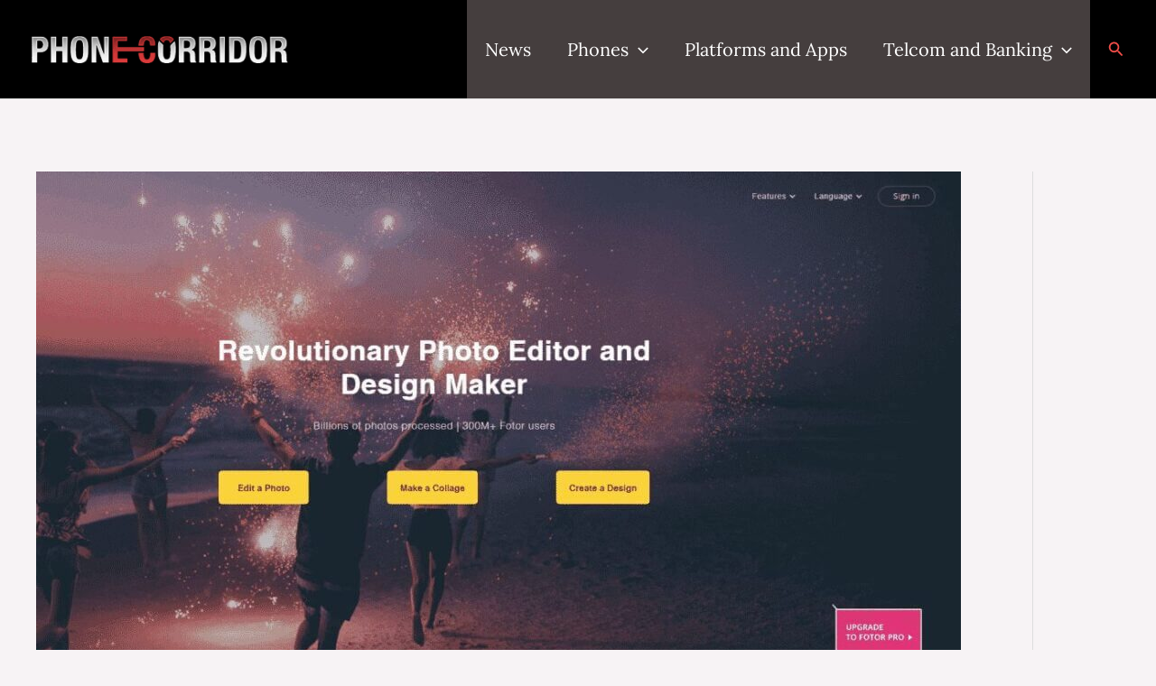

--- FILE ---
content_type: text/html; charset=utf-8
request_url: https://www.google.com/recaptcha/api2/aframe
body_size: 137
content:
<!DOCTYPE HTML><html><head><meta http-equiv="content-type" content="text/html; charset=UTF-8"></head><body><script nonce="NTRXTYsXAIehn37MznWl0Q">/** Anti-fraud and anti-abuse applications only. See google.com/recaptcha */ try{var clients={'sodar':'https://pagead2.googlesyndication.com/pagead/sodar?'};window.addEventListener("message",function(a){try{if(a.source===window.parent){var b=JSON.parse(a.data);var c=clients[b['id']];if(c){var d=document.createElement('img');d.src=c+b['params']+'&rc='+(localStorage.getItem("rc::a")?sessionStorage.getItem("rc::b"):"");window.document.body.appendChild(d);sessionStorage.setItem("rc::e",parseInt(sessionStorage.getItem("rc::e")||0)+1);localStorage.setItem("rc::h",'1768554021965');}}}catch(b){}});window.parent.postMessage("_grecaptcha_ready", "*");}catch(b){}</script></body></html>